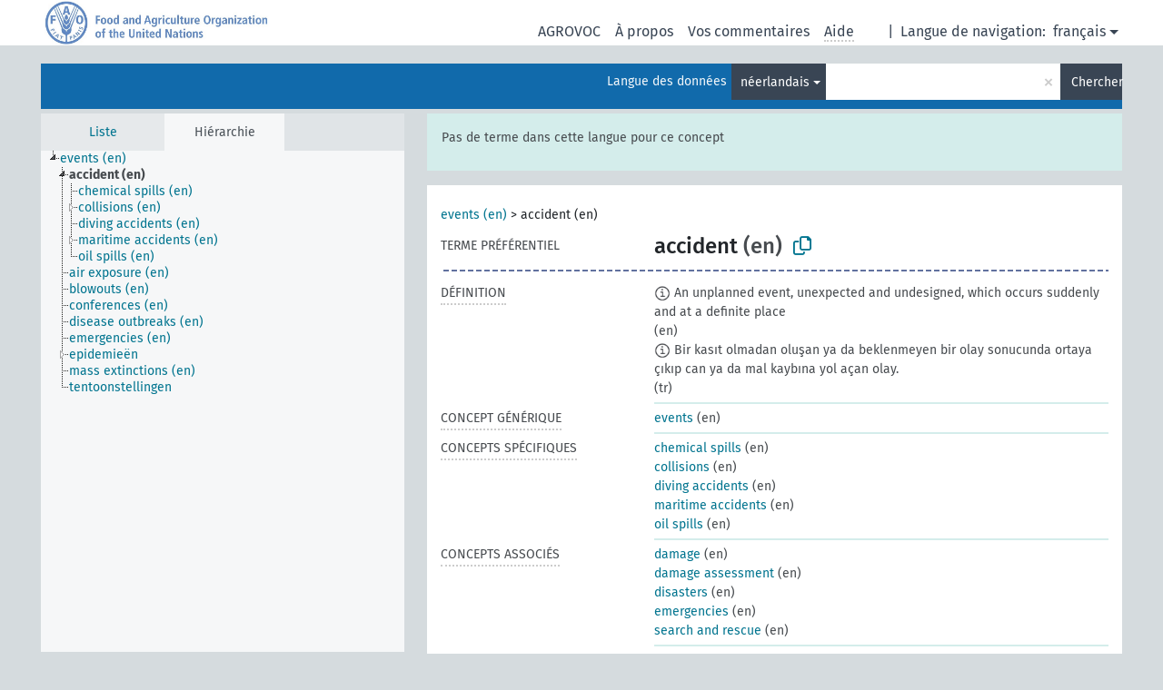

--- FILE ---
content_type: text/html; charset=UTF-8
request_url: https://agrovoc.fao.org/skosmosAsfa/asfa/fr/page/?clang=nl&uri=http%3A%2F%2Faims.fao.org%2Faos%2Fagrovoc%2Fc_4121d8d0
body_size: 13697
content:
<!DOCTYPE html>
<html dir="ltr" lang="fr" prefix="og: https://ogp.me/ns#">
<head>
<base href="https://agrovoc.fao.org/skosmosAsfa/">
<link rel="shortcut icon" href="favicon.ico">
<meta http-equiv="X-UA-Compatible" content="IE=Edge">
<meta http-equiv="Content-Type" content="text/html; charset=UTF-8">
<meta name="viewport" content="width=device-width, initial-scale=1.0">
<meta name="format-detection" content="telephone=no">
<meta name="generator" content="Skosmos 2.18">
<meta name="title" content="accident - Asfa - asfa">
<meta property="og:title" content="accident - Asfa - asfa">
<meta name="description" content="Concept accident in vocabulary ">
<meta property="og:description" content="Concept accident in vocabulary ">
<link rel="canonical" href="https://agrovoc.fao.org/skosmosAsfa/asfa/fr/page/c_4121d8d0?clang=nl">
<meta property="og:url" content="https://agrovoc.fao.org/skosmosAsfa/asfa/fr/page/c_4121d8d0?clang=nl">
<meta property="og:type" content="website">
<meta property="og:site_name" content="asfa">
<link href="vendor/twbs/bootstrap/dist/css/bootstrap.min.css" media="screen, print" rel="stylesheet" type="text/css">
<link href="vendor/vakata/jstree/dist/themes/default/style.min.css" media="screen, print" rel="stylesheet" type="text/css">
<link href="vendor/davidstutz/bootstrap-multiselect/dist/css/bootstrap-multiselect.min.css" media="screen, print" rel="stylesheet" type="text/css">
<link href="resource/css/fira.css" media="screen, print" rel="stylesheet" type="text/css">
<link href="resource/fontawesome/css/fontawesome.css" media="screen, print" rel="stylesheet" type="text/css">
<link href="resource/fontawesome/css/regular.css" media="screen, print" rel="stylesheet" type="text/css">
<link href="resource/fontawesome/css/solid.css" media="screen, print" rel="stylesheet" type="text/css">
<link href="resource/css/styles.css" media="screen, print" rel="stylesheet" type="text/css">
<link href="resource/css/fao.css" media="screen, print" rel="stylesheet" type="text/css">

<title>accident - Asfa - asfa</title>
</head>
<body class="vocab-asfa">
  <noscript>
    <strong>Nous sommes désolés mais Skosmos ne fonctionne pas correctement sans Javascript. Merci de l'activer pour poursuivre.</strong>
  </noscript>
  <a id="skiptocontent" href="asfa/fr/page/?clang=nl&amp;uri=http%3A%2F%2Faims.fao.org%2Faos%2Fagrovoc%2Fc_4121d8d0#maincontent">Passer au contenu principal</a>
  <div class="topbar-container topbar-white">
    <div class="topbar topbar-white">
      <div id="topbar-service-helper">
<a  class="service-fr" href="fr/?clang=nl"><h1 id="service-name">Skosmos</h1></a>
</div>
<div id="topbar-language-navigation">
<div id="language" class="dropdown"><span class="navigation-font">|</span>
  <span class="navigation-font">Langue de navigation:</span>
  <button type="button" class="btn btn-default dropdown-toggle navigation-font" data-bs-toggle="dropdown">français<span class="caret"></span></button>
  <ul class="dropdown-menu dropdown-menu-end">
      <li><a class="dropdown-item" id="language-ar" class="versal" href="asfa/ar/page/?clang=nl&amp;uri=http%3A%2F%2Faims.fao.org%2Faos%2Fagrovoc%2Fc_4121d8d0"> العربية</a></li>
        <li><a class="dropdown-item" id="language-en" class="versal" href="asfa/en/page/?clang=nl&amp;uri=http%3A%2F%2Faims.fao.org%2Faos%2Fagrovoc%2Fc_4121d8d0"> English</a></li>
        <li><a class="dropdown-item" id="language-es" class="versal" href="asfa/es/page/?clang=nl&amp;uri=http%3A%2F%2Faims.fao.org%2Faos%2Fagrovoc%2Fc_4121d8d0"> español</a></li>
            <li><a class="dropdown-item" id="language-ru" class="versal" href="asfa/ru/page/?clang=nl&amp;uri=http%3A%2F%2Faims.fao.org%2Faos%2Fagrovoc%2Fc_4121d8d0"> русский</a></li>
        <li><a class="dropdown-item" id="language-zh" class="versal" href="asfa/zh/page/?clang=nl&amp;uri=http%3A%2F%2Faims.fao.org%2Faos%2Fagrovoc%2Fc_4121d8d0"> 中文</a></li>
      </ul>
</div>
<div id="navigation">
         <a href="http://www.fao.org/agrovoc/" class="navigation-font"> AGROVOC </a>
     <a href="fr/about?clang=nl" id="navi2" class="navigation-font">
  À propos  </a>
  <a href="asfa/fr/feedback?clang=nl" id="navi3" class="navigation-font">
  Vos commentaires  </a>
  <span class="skosmos-tooltip-wrapper skosmos-tooltip t-bottom" id="navi4" tabindex="0" data-title="Passer le curseur sur un texte souligné en pointillé pour voir plus d'informations sur la propriété. &#xa; &#xa; Pour les recherches avec troncature, utilisez le symbole * , par exemple *animal ou *brevet*. La recherche utilise automatiquement une troncature en fin de mot, même sans le symbole de troncature : la recherche chat donnera donc les mêmes résultats que chat*.">
    <span class="navigation-font">Aide</span>
  </span>
</div>
</div>

<!-- top-bar ENDS HERE -->

    </div>
  </div>
    <div class="headerbar">
    <div class="header-row"><div class="headerbar-coloured"></div><div class="header-left">
  <h1><a href="asfa/fr/?clang=nl"></a></h1>
</div>
<div class="header-float">
      <h2 class="sr-only">Choisissez le vocabulaire dans lequel chercher</h2>
    <div class="search-vocab-text"><p>Langue des données</p></div>
    <form class="navbar-form" role="search" name="text-search" action="asfa/fr/search">
    <input style="display: none" name="clang" value="nl" id="lang-input">
    <div class="input-group">
      <div class="input-group-btn">
        <label class="sr-only" for="lang-dropdown-toggle">Langue du contenu et de la recherche</label>
        <button type="button" class="btn btn-default dropdown-toggle" data-bs-toggle="dropdown" aria-expanded="false" id="lang-dropdown-toggle">néerlandais<span class="caret"></span></button>
        <ul class="dropdown-menu" aria-labelledby="lang-dropdown-toggle">
                            <li><a class="dropdown-item" href="asfa/fr/page/c_4121d8d0?clang=de" class="lang-button" hreflang="de">allemand</a></li>
                    <li><a class="dropdown-item" href="asfa/fr/page/c_4121d8d0?clang=en" class="lang-button" hreflang="en">anglais</a></li>
                    <li><a class="dropdown-item" href="asfa/fr/page/c_4121d8d0?clang=ar" class="lang-button" hreflang="ar">arabe</a></li>
                    <li><a class="dropdown-item" href="asfa/fr/page/c_4121d8d0?clang=my" class="lang-button" hreflang="my">birman</a></li>
                    <li><a class="dropdown-item" href="asfa/fr/page/c_4121d8d0?clang=be" class="lang-button" hreflang="be">biélorusse</a></li>
                    <li><a class="dropdown-item" href="asfa/fr/page/c_4121d8d0?clang=ca" class="lang-button" hreflang="ca">catalan</a></li>
                    <li><a class="dropdown-item" href="asfa/fr/page/c_4121d8d0?clang=zh" class="lang-button" hreflang="zh">chinois</a></li>
                    <li><a class="dropdown-item" href="asfa/fr/page/c_4121d8d0?clang=ko" class="lang-button" hreflang="ko">coréen</a></li>
                    <li><a class="dropdown-item" href="asfa/fr/page/c_4121d8d0?clang=da" class="lang-button" hreflang="da">danois</a></li>
                    <li><a class="dropdown-item" href="asfa/fr/page/c_4121d8d0?clang=es" class="lang-button" hreflang="es">espagnol</a></li>
                    <li><a class="dropdown-item" href="asfa/fr/page/c_4121d8d0?clang=et" class="lang-button" hreflang="et">estonien</a></li>
                    <li><a class="dropdown-item" href="asfa/fr/page/c_4121d8d0?clang=fi" class="lang-button" hreflang="fi">finnois</a></li>
                    <li><a class="dropdown-item" href="asfa/fr/page/c_4121d8d0" class="lang-button" hreflang="fr">français</a></li>
                    <li><a class="dropdown-item" href="asfa/fr/page/c_4121d8d0?clang=el" class="lang-button" hreflang="el">grec</a></li>
                    <li><a class="dropdown-item" href="asfa/fr/page/c_4121d8d0?clang=ka" class="lang-button" hreflang="ka">géorgien</a></li>
                    <li><a class="dropdown-item" href="asfa/fr/page/c_4121d8d0?clang=hi" class="lang-button" hreflang="hi">hindi</a></li>
                    <li><a class="dropdown-item" href="asfa/fr/page/c_4121d8d0?clang=hu" class="lang-button" hreflang="hu">hongrois</a></li>
                    <li><a class="dropdown-item" href="asfa/fr/page/c_4121d8d0?clang=it" class="lang-button" hreflang="it">italien</a></li>
                    <li><a class="dropdown-item" href="asfa/fr/page/c_4121d8d0?clang=ja" class="lang-button" hreflang="ja">japonais</a></li>
                    <li><a class="dropdown-item" href="asfa/fr/page/c_4121d8d0?clang=km" class="lang-button" hreflang="km">khmer</a></li>
                    <li><a class="dropdown-item" href="asfa/fr/page/c_4121d8d0?clang=lo" class="lang-button" hreflang="lo">lao</a></li>
                    <li><a class="dropdown-item" href="asfa/fr/page/c_4121d8d0?clang=la" class="lang-button" hreflang="la">latin</a></li>
                    <li><a class="dropdown-item" href="asfa/fr/page/c_4121d8d0?clang=ms" class="lang-button" hreflang="ms">malais</a></li>
                    <li><a class="dropdown-item" href="asfa/fr/page/c_4121d8d0?clang=nb" class="lang-button" hreflang="nb">norvégien bokmål</a></li>
                    <li><a class="dropdown-item" href="asfa/fr/page/c_4121d8d0?clang=nn" class="lang-button" hreflang="nn">norvégien nynorsk</a></li>
                    <li><a class="dropdown-item" href="asfa/fr/page/c_4121d8d0?clang=nl" class="lang-button" hreflang="nl">néerlandais</a></li>
                    <li><a class="dropdown-item" href="asfa/fr/page/c_4121d8d0?clang=fa" class="lang-button" hreflang="fa">persan</a></li>
                    <li><a class="dropdown-item" href="asfa/fr/page/c_4121d8d0?clang=pl" class="lang-button" hreflang="pl">polonais</a></li>
                    <li><a class="dropdown-item" href="asfa/fr/page/c_4121d8d0?clang=pt" class="lang-button" hreflang="pt">portugais</a></li>
                    <li><a class="dropdown-item" href="asfa/fr/page/c_4121d8d0?clang=pt-BR" class="lang-button" hreflang="pt-BR">portugais (Brésil)</a></li>
                    <li><a class="dropdown-item" href="asfa/fr/page/c_4121d8d0?clang=ro" class="lang-button" hreflang="ro">roumain</a></li>
                    <li><a class="dropdown-item" href="asfa/fr/page/c_4121d8d0?clang=ru" class="lang-button" hreflang="ru">russe</a></li>
                    <li><a class="dropdown-item" href="asfa/fr/page/c_4121d8d0?clang=sr" class="lang-button" hreflang="sr">serbe</a></li>
                    <li><a class="dropdown-item" href="asfa/fr/page/c_4121d8d0?clang=sk" class="lang-button" hreflang="sk">slovaque</a></li>
                    <li><a class="dropdown-item" href="asfa/fr/page/c_4121d8d0?clang=sv" class="lang-button" hreflang="sv">suédois</a></li>
                    <li><a class="dropdown-item" href="asfa/fr/page/c_4121d8d0?clang=sw" class="lang-button" hreflang="sw">swahili</a></li>
                    <li><a class="dropdown-item" href="asfa/fr/page/c_4121d8d0?clang=cs" class="lang-button" hreflang="cs">tchèque</a></li>
                    <li><a class="dropdown-item" href="asfa/fr/page/c_4121d8d0?clang=th" class="lang-button" hreflang="th">thaï</a></li>
                    <li><a class="dropdown-item" href="asfa/fr/page/c_4121d8d0?clang=tr" class="lang-button" hreflang="tr">turc</a></li>
                    <li><a class="dropdown-item" href="asfa/fr/page/c_4121d8d0?clang=te" class="lang-button" hreflang="te">télougou</a></li>
                    <li><a class="dropdown-item" href="asfa/fr/page/c_4121d8d0?clang=uk" class="lang-button" hreflang="uk">ukrainien</a></li>
                    <li><a class="dropdown-item" href="asfa/fr/page/c_4121d8d0?clang=vi" class="lang-button" hreflang="vi">vietnamien</a></li>
                            <li>
            <a class="dropdown-item" href="asfa/fr/page/?uri=http://aims.fao.org/aos/agrovoc/c_4121d8d0&amp;clang=nl&amp;anylang=on"
              class="lang-button" id="lang-button-all">Toutes les langues</a>
            <input name="anylang" type="checkbox">
          </li>
        </ul>
      </div><!-- /btn-group -->
      <label class="sr-only" for="search-field">Entrez votre terme de recherche</label>
      <input id="search-field" type="text" class="form-control" name="q" value="">
      <div class="input-group-btn">
        <label class="sr-only" for="search-all-button">Lancer la recherche</label>
        <button id="search-all-button" type="submit" class="btn btn-primary">Chercher</button>
      </div>
    </div>
      </form>
</div>
</div>  </div>
    <div class="main-container">
        <div id="sidebar">
          <div class="sidebar-buttons">
                <h2 class="sr-only">Sidebar listing: list and traverse vocabulary contents by a criterion</h2>
        <ul class="nav nav-tabs">
                                      <h3 class="sr-only">Lister les concepts du vocabulaire par ordre alphabétique</h3>
                    <li id="alpha" class="nav-item"><a class="nav-link" href="asfa/fr/index?clang=nl">Liste</a></li>
                                                  <h3 class="sr-only">Lister les concepts du vocabulaire par ordre hiérarchique</h3>
                    <li id="hierarchy" class="nav-item">
            <a class="nav-link active" href="#" id="hier-trigger"
                        >Hiérarchie            </a>
          </li>
                                                </ul>
      </div>
      
            <h4 class="sr-only">Liste des concepts du vocabulaire par ordre alphabétique</h4>
            <div class="sidebar-grey  concept-hierarchy">
        <div id="alphabetical-menu">
                  </div>
              </div>
        </div>
    
            <main id="maincontent" tabindex="-1">
            <div class="content">
        <div id="content-top"></div>
                     <h2 class="sr-only">Concept information</h2>
            <div class="alert alert-lang">
      <p class="language-alert">Pas de terme dans cette langue pour ce concept</p>
    </div>
        <div class="concept-info">
      <div class="concept-main">
              <div class="row">
                                      <div class="crumb-path">
                        <a class="propertyvalue bread-crumb" href="asfa/fr/page/c_330979?clang=nl">events (en)</a><span class="bread-crumb"> > </span>
                                                <span class="bread-crumb propertylabel-pink">accident (en)</span>
                                                </div>
                          </div>
            <div class="row property prop-preflabel"><div class="property-label property-label-pref"><h3 class="versal">
                                      Terme préférentiel
                      </h3></div><div class="property-value-column"><span class="prefLabel conceptlabel" id="pref-label">accident</span><span class="prefLabelLang"> (en)</span>
                        &nbsp;
        <button type="button" data-bs-toggle="tooltip" data-bs-placement="button" title="Copy to clipboard" class="btn btn-default btn-xs copy-clipboard" for="#pref-label"><span class="fa-regular fa-copy"></span></button></div><div class="col-md-12"><div class="preflabel-spacer"></div></div></div>
                       <div class="row property prop-skos_definition">
          <div class="property-label">
            <h3 class="versal               property-click skosmos-tooltip-wrapper skosmos-tooltip t-top" data-title="Une explication du sens précis de ce concept
              ">
                              Définition
                          </h3>
          </div>
          <div class="property-value-column"><div class="property-value-wrapper">
                <ul>
                     <li>
                                                                            <span class="versal reified-property-value tooltip-html">
                  <img alt="Information" src="resource/pics/about.png"> An unplanned event, unexpected and undesigned, which occurs suddenly and at a definite place
                  <div class="reified-tooltip tooltip-html-content"><p><span class="tooltip-prop">Date de création</span>: <a href="">2/6/23</a></p></div>
                </span>
                                                <span class="versal"> (en)</span>                                                      </li>
                     <li>
                                                                            <span class="versal reified-property-value tooltip-html">
                  <img alt="Information" src="resource/pics/about.png"> Bir kasıt olmadan oluşan ya da beklenmeyen bir olay sonucunda ortaya çıkıp can ya da mal kaybına yol açan olay.
                  <div class="reified-tooltip tooltip-html-content"><p><span class="tooltip-prop">Source</span>: <a href="http://www.tubaterim.gov.tr/">http://www.tubaterim.gov.tr/</a></p><p><span class="tooltip-prop">Date de création</span>: <a href="">2/7/20</a></p></div>
                </span>
                                                <span class="versal"> (tr)</span>                                                      </li>
                </ul>
                </div></div></div>
                               <div class="row property prop-skos_broader">
          <div class="property-label">
            <h3 class="versal               property-click skosmos-tooltip-wrapper skosmos-tooltip t-top" data-title="Concept générique (TG)
              ">
                              Concept générique
                          </h3>
          </div>
          <div class="property-value-column"><div class="property-value-wrapper">
                <ul>
                     <li>
                                                                               <a href="asfa/fr/page/c_330979?clang=nl"> events</a>
                                                <span class="versal"> (en)</span>                                                      </li>
                </ul>
                </div></div></div>
                               <div class="row property prop-skos_narrower">
          <div class="property-label">
            <h3 class="versal               property-click skosmos-tooltip-wrapper skosmos-tooltip t-top" data-title="Concepts spécifiques (TS).
              ">
                              Concepts spécifiques
                          </h3>
          </div>
          <div class="property-value-column"><div class="property-value-wrapper">
                <ul>
                     <li>
                                                                               <a href="asfa/fr/page/c_1ff10561?clang=nl"> chemical spills</a>
                                                <span class="versal"> (en)</span>                                                      </li>
                     <li>
                                                                               <a href="asfa/fr/page/c_aca54d21?clang=nl"> collisions</a>
                                                <span class="versal"> (en)</span>                                                      </li>
                     <li>
                                                                               <a href="asfa/fr/page/c_64adad0f?clang=nl"> diving accidents</a>
                                                <span class="versal"> (en)</span>                                                      </li>
                     <li>
                                                                               <a href="asfa/fr/page/c_8e9b8959?clang=nl"> maritime accidents</a>
                                                <span class="versal"> (en)</span>                                                      </li>
                     <li>
                                                                               <a href="asfa/fr/page/c_5332?clang=nl"> oil spills</a>
                                                <span class="versal"> (en)</span>                                                      </li>
                </ul>
                </div></div></div>
                               <div class="row property prop-skos_related">
          <div class="property-label">
            <h3 class="versal               property-click skosmos-tooltip-wrapper skosmos-tooltip t-top" data-title="Concepts associés (TA, related)
              ">
                              Concepts associés
                          </h3>
          </div>
          <div class="property-value-column"><div class="property-value-wrapper">
                <ul>
                     <li>
                                                                               <a href="asfa/fr/page/c_26768?clang=nl"> damage</a>
                                                <span class="versal"> (en)</span>                                                      </li>
                     <li>
                                                                               <a href="asfa/fr/page/c_e7268555?clang=nl"> damage assessment</a>
                                                <span class="versal"> (en)</span>                                                      </li>
                     <li>
                                                                               <a href="asfa/fr/page/c_5082?clang=nl"> disasters</a>
                                                <span class="versal"> (en)</span>                                                      </li>
                     <li>
                                                                               <a href="asfa/fr/page/c_1361784825156?clang=nl"> emergencies</a>
                                                <span class="versal"> (en)</span>                                                      </li>
                     <li>
                                                                               <a href="asfa/fr/page/c_331576?clang=nl"> search and rescue</a>
                                                <span class="versal"> (en)</span>                                                      </li>
                </ul>
                </div></div></div>
                               <div class="row property prop-http___aims_fao_org_aos_agrontology_includes">
          <div class="property-label">
            <h3 class="versal               property-click skosmos-tooltip-wrapper skosmos-tooltip t-top" data-title="X &lt;comprend&gt; Y. X est une entité qui inclut l&#039;élément Y. Par exemple, &quot;méthode d&#039;élevage&quot; &lt;comprend&gt; &quot;écornage&quot;, &quot;analyse de l&#039;eau&quot; &lt;comprend&gt; &quot;analyse microbiologique&quot;.
              ">
                              Comprend
                          </h3>
          </div>
          <div class="property-value-column"><div class="property-value-wrapper">
                <ul>
                     <li>
                                                                               <a href="asfa/fr/page/c_5332?clang=nl"> oil spills</a>
                                                <span class="versal"> (en)</span>                                                      </li>
                </ul>
                </div></div></div>
                                <div class="row property prop-other-languages">
        <div class="property-label"><h3 class="versal property-click skosmos-tooltip-wrapper skosmos-tooltip t-top" data-title="Termes du concept dans d'autres langues." >Traductions</h3></div>
        <div class="property-value-column">
          <div class="property-value-wrapper">
            <ul>
                                          <li class="row other-languages first-of-language">
                <div class="col-6 versal versal-pref">
                                    <span class="reified-property-value xl-label tooltip-html">
                    <img alt="Information" src="resource/pics/about.png">
                    <div class="reified-tooltip tooltip-html-content">
                                                              <p><span class="tooltip-prop">Date de création</span>:
                        <span class="versal">2020-03-26T15:22:03.859+01:00</span>
                      </p>
                                                            </div>
                  </span>
                                                      <a href='asfa/fr/page/c_4121d8d0?clang=de' hreflang='de'>Unfall</a>
                                  </div>
                <div class="col-6 versal"><p>allemand</p></div>
              </li>
                                                        <li class="row other-languages first-of-language">
                <div class="col-6 versal versal-pref">
                                    <span class="reified-property-value xl-label tooltip-html">
                    <img alt="Information" src="resource/pics/about.png">
                    <div class="reified-tooltip tooltip-html-content">
                                                              <p><span class="tooltip-prop">Date de création</span>:
                        <span class="versal">2019-09-04T12:02:37</span>
                      </p>
                                                                                  <p><span class="tooltip-prop">Date de dernière modification</span>:
                        <span class="versal">2024-01-19T17:00:48</span>
                      </p>
                                                            </div>
                  </span>
                                                      <a href='asfa/fr/page/c_4121d8d0?clang=en' hreflang='en'>accident</a>
                                  </div>
                <div class="col-6 versal"><p>anglais</p></div>
              </li>
                                                        <li class="row other-languages first-of-language">
                <div class="col-6 versal versal-pref">
                                    <span class="reified-property-value xl-label tooltip-html">
                    <img alt="Information" src="resource/pics/about.png">
                    <div class="reified-tooltip tooltip-html-content">
                                                              <p><span class="tooltip-prop">Date de création</span>:
                        <span class="versal">2022-05-19T17:05:27</span>
                      </p>
                                                            </div>
                  </span>
                                                      <a href='asfa/fr/page/c_4121d8d0?clang=ar' hreflang='ar'>حوادث</a>
                                  </div>
                <div class="col-6 versal"><p>arabe</p></div>
              </li>
                                                        <li class="row other-languages first-of-language">
                <div class="col-6 versal versal-pref">
                                    <span class="reified-property-value xl-label tooltip-html">
                    <img alt="Information" src="resource/pics/about.png">
                    <div class="reified-tooltip tooltip-html-content">
                                                              <p><span class="tooltip-prop">Date de création</span>:
                        <span class="versal">2024-06-27T15:26:02</span>
                      </p>
                                                            </div>
                  </span>
                                                      <a href='asfa/fr/page/c_4121d8d0?clang=be' hreflang='be'>надзвычайнае здарэнне</a>
                                  </div>
                <div class="col-6 versal"><p>biélorusse</p></div>
              </li>
                                                        <li class="row other-languages first-of-language">
                <div class="col-6 versal versal-pref">
                                    <span class="reified-property-value xl-label tooltip-html">
                    <img alt="Information" src="resource/pics/about.png">
                    <div class="reified-tooltip tooltip-html-content">
                                                              <p><span class="tooltip-prop">Date de création</span>:
                        <span class="versal">2020-01-06T15:37:04.746+01:00</span>
                      </p>
                                                            </div>
                  </span>
                                                      <a href='asfa/fr/page/c_4121d8d0?clang=ca' hreflang='ca'>Accidents</a>
                                  </div>
                <div class="col-6 versal"><p>catalan</p></div>
              </li>
                                                        <li class="row other-languages first-of-language">
                <div class="col-6 versal versal-pref">
                                    <span class="reified-property-value xl-label tooltip-html">
                    <img alt="Information" src="resource/pics/about.png">
                    <div class="reified-tooltip tooltip-html-content">
                                                              <p><span class="tooltip-prop">Date de création</span>:
                        <span class="versal">2020-01-06T15:37:59.927+01:00</span>
                      </p>
                                                            </div>
                  </span>
                                                      <a href='asfa/fr/page/c_4121d8d0?clang=zh' hreflang='zh'>事故</a>
                                  </div>
                <div class="col-6 versal"><p>chinois</p></div>
              </li>
                                                        <li class="row other-languages first-of-language">
                <div class="col-6 versal versal-pref">
                                    <span class="reified-property-value xl-label tooltip-html">
                    <img alt="Information" src="resource/pics/about.png">
                    <div class="reified-tooltip tooltip-html-content">
                                                              <p><span class="tooltip-prop">Date de création</span>:
                        <span class="versal">2025-06-24T07:20:12</span>
                      </p>
                                                            </div>
                  </span>
                                                      <a href='asfa/fr/page/c_4121d8d0?clang=da' hreflang='da'>ulykker</a>
                                  </div>
                <div class="col-6 versal"><p>danois</p></div>
              </li>
                                                        <li class="row other-languages first-of-language">
                <div class="col-6 versal versal-pref">
                                    <span class="reified-property-value xl-label tooltip-html">
                    <img alt="Information" src="resource/pics/about.png">
                    <div class="reified-tooltip tooltip-html-content">
                                                              <p><span class="tooltip-prop">Date de création</span>:
                        <span class="versal">2024-07-03T16:11:42Z</span>
                      </p>
                                                            </div>
                  </span>
                                                      <a href='asfa/fr/page/c_4121d8d0?clang=es' hreflang='es'>Accidente</a>
                                  </div>
                <div class="col-6 versal"><p>espagnol</p></div>
              </li>
                                                        <li class="row other-languages first-of-language">
                <div class="col-6 versal versal-pref">
                                    <span class="reified-property-value xl-label tooltip-html">
                    <img alt="Information" src="resource/pics/about.png">
                    <div class="reified-tooltip tooltip-html-content">
                                                              <p><span class="tooltip-prop">Date de création</span>:
                        <span class="versal">2020-01-06T15:36:04.019+01:00</span>
                      </p>
                                                            </div>
                  </span>
                                                      <a href='asfa/fr/page/c_4121d8d0' hreflang='fr'>accidents</a>
                                  </div>
                <div class="col-6 versal"><p>français</p></div>
              </li>
                                                        <li class="row other-languages first-of-language">
                <div class="col-6 versal versal-pref">
                                    <span class="reified-property-value xl-label tooltip-html">
                    <img alt="Information" src="resource/pics/about.png">
                    <div class="reified-tooltip tooltip-html-content">
                                                              <p><span class="tooltip-prop">Date de création</span>:
                        <span class="versal">2020-03-04T11:38:54.823+01:00</span>
                      </p>
                                                            </div>
                  </span>
                                                      <a href='asfa/fr/page/c_4121d8d0?clang=ka' hreflang='ka'>უბედური შემთხვევა</a>
                                  </div>
                <div class="col-6 versal"><p>géorgien</p></div>
              </li>
                            <li class="row other-languages">
                <div class="col-6 versal replaced">
                                    <span class="reified-property-value xl-label tooltip-html">
                    <img alt="Information" src="resource/pics/about.png">
                    <div class="reified-tooltip tooltip-html-content">
                                                              <p><span class="tooltip-prop">Date de création</span>:
                        <span class="versal">2020-03-04T11:39:21.552+01:00</span>
                      </p>
                                                            </div>
                  </span>
                                    ავარია
                                  </div>
                <div class="col-6 versal"></div>
              </li>
                                                        <li class="row other-languages first-of-language">
                <div class="col-6 versal versal-pref">
                                    <span class="reified-property-value xl-label tooltip-html">
                    <img alt="Information" src="resource/pics/about.png">
                    <div class="reified-tooltip tooltip-html-content">
                                                              <p><span class="tooltip-prop">Date de création</span>:
                        <span class="versal">2020-01-06T15:38:21.661+01:00</span>
                      </p>
                                                            </div>
                  </span>
                                    Kecelakaan
                                  </div>
                <div class="col-6 versal"><p>indonésien</p></div>
              </li>
                                                        <li class="row other-languages first-of-language">
                <div class="col-6 versal versal-pref">
                                    <span class="reified-property-value xl-label tooltip-html">
                    <img alt="Information" src="resource/pics/about.png">
                    <div class="reified-tooltip tooltip-html-content">
                                                              <p><span class="tooltip-prop">Date de création</span>:
                        <span class="versal">2020-11-23T12:34:51</span>
                      </p>
                                                            </div>
                  </span>
                                                      <a href='asfa/fr/page/c_4121d8d0?clang=it' hreflang='it'>Incidenti</a>
                                  </div>
                <div class="col-6 versal"><p>italien</p></div>
              </li>
                            <li class="row other-languages">
                <div class="col-6 versal replaced">
                                    <span class="reified-property-value xl-label tooltip-html">
                    <img alt="Information" src="resource/pics/about.png">
                    <div class="reified-tooltip tooltip-html-content">
                                                              <p><span class="tooltip-prop">Date de création</span>:
                        <span class="versal">2020-12-04T11:26:42Z</span>
                      </p>
                                                            </div>
                  </span>
                                    Infortuni
                                  </div>
                <div class="col-6 versal"></div>
              </li>
                                                        <li class="row other-languages first-of-language">
                <div class="col-6 versal versal-pref">
                                    <span class="reified-property-value xl-label tooltip-html">
                    <img alt="Information" src="resource/pics/about.png">
                    <div class="reified-tooltip tooltip-html-content">
                                                              <p><span class="tooltip-prop">Date de création</span>:
                        <span class="versal">2020-01-06T15:38:40.948+01:00</span>
                      </p>
                                                            </div>
                  </span>
                                                      <a href='asfa/fr/page/c_4121d8d0?clang=ja' hreflang='ja'>事故</a>
                                  </div>
                <div class="col-6 versal"><p>japonais</p></div>
              </li>
                                                        <li class="row other-languages first-of-language">
                <div class="col-6 versal versal-pref">
                                    <span class="reified-property-value xl-label tooltip-html">
                    <img alt="Information" src="resource/pics/about.png">
                    <div class="reified-tooltip tooltip-html-content">
                                                              <p><span class="tooltip-prop">Date de création</span>:
                        <span class="versal">2020-08-03T17:26:13.397+02:00</span>
                      </p>
                                                            </div>
                  </span>
                                                      <a href='asfa/fr/page/c_4121d8d0?clang=nb' hreflang='nb'>ulykker</a>
                                  </div>
                <div class="col-6 versal"><p>norvégien bokmål</p></div>
              </li>
                                                        <li class="row other-languages first-of-language">
                <div class="col-6 versal versal-pref">
                                    <span class="reified-property-value xl-label tooltip-html">
                    <img alt="Information" src="resource/pics/about.png">
                    <div class="reified-tooltip tooltip-html-content">
                                                              <p><span class="tooltip-prop">Date de création</span>:
                        <span class="versal">2025-01-13T13:58:40</span>
                      </p>
                                                            </div>
                  </span>
                                                      <a href='asfa/fr/page/c_4121d8d0?clang=nn' hreflang='nn'>ulykker</a>
                                  </div>
                <div class="col-6 versal"><p>norvégien nynorsk</p></div>
              </li>
                                                        <li class="row other-languages first-of-language">
                <div class="col-6 versal versal-pref">
                                    <span class="reified-property-value xl-label tooltip-html">
                    <img alt="Information" src="resource/pics/about.png">
                    <div class="reified-tooltip tooltip-html-content">
                                                              <p><span class="tooltip-prop">Date de création</span>:
                        <span class="versal">2025-05-27T14:58:42Z</span>
                      </p>
                                                            </div>
                  </span>
                                                      <a href='asfa/fr/page/c_4121d8d0?clang=pt-BR' hreflang='pt-BR'>acidente</a>
                                  </div>
                <div class="col-6 versal"><p>portugais (Brésil)</p></div>
              </li>
                                                        <li class="row other-languages first-of-language">
                <div class="col-6 versal versal-pref">
                                    <span class="reified-property-value xl-label tooltip-html">
                    <img alt="Information" src="resource/pics/about.png">
                    <div class="reified-tooltip tooltip-html-content">
                                                              <p><span class="tooltip-prop">Date de création</span>:
                        <span class="versal">2020-07-22T20:59:35.946+02:00</span>
                      </p>
                                                            </div>
                  </span>
                                                      <a href='asfa/fr/page/c_4121d8d0?clang=ro' hreflang='ro'>accidente</a>
                                  </div>
                <div class="col-6 versal"><p>roumain</p></div>
              </li>
                                                        <li class="row other-languages first-of-language">
                <div class="col-6 versal versal-pref">
                                    <span class="reified-property-value xl-label tooltip-html">
                    <img alt="Information" src="resource/pics/about.png">
                    <div class="reified-tooltip tooltip-html-content">
                                                              <p><span class="tooltip-prop">Date de création</span>:
                        <span class="versal">2022-05-19T17:06:32</span>
                      </p>
                                                                                  <p><span class="tooltip-prop">Date de dernière modification</span>:
                        <span class="versal">2022-11-07T07:42:43</span>
                      </p>
                                                            </div>
                  </span>
                                                      <a href='asfa/fr/page/c_4121d8d0?clang=ru' hreflang='ru'>чрезвычайные происшествия</a>
                                  </div>
                <div class="col-6 versal"><p>russe</p></div>
              </li>
                            <li class="row other-languages">
                <div class="col-6 versal replaced">
                                    <span class="reified-property-value xl-label tooltip-html">
                    <img alt="Information" src="resource/pics/about.png">
                    <div class="reified-tooltip tooltip-html-content">
                                                              <p><span class="tooltip-prop">Date de création</span>:
                        <span class="versal">2022-11-21T15:22:39</span>
                      </p>
                                                            </div>
                  </span>
                                    несчастные случаи
                                  </div>
                <div class="col-6 versal"></div>
              </li>
                                                        <li class="row other-languages first-of-language">
                <div class="col-6 versal versal-pref">
                                    <span class="reified-property-value xl-label tooltip-html">
                    <img alt="Information" src="resource/pics/about.png">
                    <div class="reified-tooltip tooltip-html-content">
                                                              <p><span class="tooltip-prop">Date de création</span>:
                        <span class="versal">2025-01-21T08:38:30</span>
                      </p>
                                                            </div>
                  </span>
                                                      <a href='asfa/fr/page/c_4121d8d0?clang=sr' hreflang='sr'>незгоде</a>
                                  </div>
                <div class="col-6 versal"><p>serbe</p></div>
              </li>
                                                        <li class="row other-languages first-of-language">
                <div class="col-6 versal versal-pref">
                                    <span class="reified-property-value xl-label tooltip-html">
                    <img alt="Information" src="resource/pics/about.png">
                    <div class="reified-tooltip tooltip-html-content">
                                                              <p><span class="tooltip-prop">Date de création</span>:
                        <span class="versal">2025-06-24T07:20:11</span>
                      </p>
                                                            </div>
                  </span>
                                                      <a href='asfa/fr/page/c_4121d8d0?clang=sv' hreflang='sv'>olyckor</a>
                                  </div>
                <div class="col-6 versal"><p>suédois</p></div>
              </li>
                                                        <li class="row other-languages first-of-language">
                <div class="col-6 versal versal-pref">
                                    <span class="reified-property-value xl-label tooltip-html">
                    <img alt="Information" src="resource/pics/about.png">
                    <div class="reified-tooltip tooltip-html-content">
                                                              <p><span class="tooltip-prop">Date de création</span>:
                        <span class="versal">2023-11-29T14:50:42Z</span>
                      </p>
                                                            </div>
                  </span>
                                                      <a href='asfa/fr/page/c_4121d8d0?clang=sw' hreflang='sw'>ajali</a>
                                  </div>
                <div class="col-6 versal"><p>swahili</p></div>
              </li>
                                                        <li class="row other-languages first-of-language">
                <div class="col-6 versal versal-pref">
                                    <span class="reified-property-value xl-label tooltip-html">
                    <img alt="Information" src="resource/pics/about.png">
                    <div class="reified-tooltip tooltip-html-content">
                                                              <p><span class="tooltip-prop">Date de création</span>:
                        <span class="versal">2021-11-12T11:12:19</span>
                      </p>
                                                            </div>
                  </span>
                                                      <a href='asfa/fr/page/c_4121d8d0?clang=cs' hreflang='cs'>nehody</a>
                                  </div>
                <div class="col-6 versal"><p>tchèque</p></div>
              </li>
                                                        <li class="row other-languages first-of-language">
                <div class="col-6 versal versal-pref">
                                    <span class="reified-property-value xl-label tooltip-html">
                    <img alt="Information" src="resource/pics/about.png">
                    <div class="reified-tooltip tooltip-html-content">
                                                              <p><span class="tooltip-prop">Date de création</span>:
                        <span class="versal">2025-09-08T03:19:42</span>
                      </p>
                                                            </div>
                  </span>
                                                      <a href='asfa/fr/page/c_4121d8d0?clang=th' hreflang='th'>อุบัติเหตุ</a>
                                  </div>
                <div class="col-6 versal"><p>thaï</p></div>
              </li>
                                                        <li class="row other-languages first-of-language">
                <div class="col-6 versal versal-pref">
                                    <span class="reified-property-value xl-label tooltip-html">
                    <img alt="Information" src="resource/pics/about.png">
                    <div class="reified-tooltip tooltip-html-content">
                                                              <p><span class="tooltip-prop">Date de création</span>:
                        <span class="versal">2020-02-07T09:19:43.643+01:00</span>
                      </p>
                                                            </div>
                  </span>
                                                      <a href='asfa/fr/page/c_4121d8d0?clang=tr' hreflang='tr'>kaza</a>
                                  </div>
                <div class="col-6 versal"><p>turc</p></div>
              </li>
                                                        <li class="row other-languages first-of-language">
                <div class="col-6 versal versal-pref">
                                    <span class="reified-property-value xl-label tooltip-html">
                    <img alt="Information" src="resource/pics/about.png">
                    <div class="reified-tooltip tooltip-html-content">
                                                              <p><span class="tooltip-prop">Date de création</span>:
                        <span class="versal">2020-05-23T18:50:53.719+02:00</span>
                      </p>
                                                            </div>
                  </span>
                                                      <a href='asfa/fr/page/c_4121d8d0?clang=uk' hreflang='uk'>надзвичайні події</a>
                                  </div>
                <div class="col-6 versal"><p>ukrainien</p></div>
              </li>
                            <li class="row other-languages">
                <div class="col-6 versal replaced">
                                    <span class="reified-property-value xl-label tooltip-html">
                    <img alt="Information" src="resource/pics/about.png">
                    <div class="reified-tooltip tooltip-html-content">
                                                              <p><span class="tooltip-prop">Date de création</span>:
                        <span class="versal">2022-11-21T15:22:02</span>
                      </p>
                                                            </div>
                  </span>
                                    нещасні випадки
                                  </div>
                <div class="col-6 versal"></div>
              </li>
                                        </ul>
          </div>
        </div>
      </div>
              <div class="row property prop-uri">
            <div class="property-label"><h3 class="versal">URI</h3></div>
            <div class="property-value-column">
                <div class="property-value-wrapper">
                    <span class="versal uri-input-box" id="uri-input-box">http://aims.fao.org/aos/agrovoc/c_4121d8d0</span>
                    <button type="button" data-bs-toggle="tooltip" data-bs-placement="button" title="Copy to clipboard" class="btn btn-default btn-xs copy-clipboard" for="#uri-input-box">
                      <span class="fa-regular fa-copy"></span>
                    </button>
                </div>
            </div>
        </div>
        <div class="row">
            <div class="property-label"><h3 class="versal">Télécharger ce concept :</h3></div>
            <div class="property-value-column">
<span class="versal concept-download-links"><a href="rest/v1/asfa/data?uri=http%3A%2F%2Faims.fao.org%2Faos%2Fagrovoc%2Fc_4121d8d0&amp;format=application/rdf%2Bxml">RDF/XML</a>
          <a href="rest/v1/asfa/data?uri=http%3A%2F%2Faims.fao.org%2Faos%2Fagrovoc%2Fc_4121d8d0&amp;format=text/turtle">
            TURTLE</a>
          <a href="rest/v1/asfa/data?uri=http%3A%2F%2Faims.fao.org%2Faos%2Fagrovoc%2Fc_4121d8d0&amp;format=application/ld%2Bjson">JSON-LD</a>
        </span><span class="versal date-info">Date de création 04/09/2019, dernière modification le 08/09/2025</span>            </div>
        </div>
      </div>
      <!-- appendix / concept mapping properties -->
      <div
          class="concept-appendix hidden"
          data-concept-uri="http://aims.fao.org/aos/agrovoc/c_4121d8d0"
          data-concept-type="skos:Concept"
          >
      </div>
    </div>
    
  

<template id="property-mappings-template">
    {{#each properties}}
    <div class="row{{#ifDeprecated concept.type 'skosext:DeprecatedConcept'}} deprecated{{/ifDeprecated}} property prop-{{ id }}">
        <div class="property-label"><h3 class="versal{{#ifNotInDescription type description}} property-click skosmos-tooltip-wrapper skosmos-tooltip t-top" data-title="{{ description }}{{/ifNotInDescription}}">{{label}}</h3></div>
        <div class="property-value-column">
            {{#each values }} {{! loop through ConceptPropertyValue objects }}
            {{#if prefLabel }}
            <div class="row">
                <div class="col-5">
                    <a class="versal" href="{{hrefLink}}">{{#if notation }}<span class="versal">{{ notation }} </span>{{/if}}{{ prefLabel }}</a>
                    {{#ifDifferentLabelLang lang }}<span class="propertyvalue"> ({{ lang }})</span>{{/ifDifferentLabelLang}}
                </div>
                {{#if vocabName }}
                    <span class="appendix-vocab-label col-7">{{ vocabName }}</span>
                {{/if}}
            </div>
            {{/if}}
            {{/each}}
        </div>
    </div>
    {{/each}}
</template>

        <div id="content-bottom"></div>
      </div>
    </main>
            <footer id="footer"></footer>
  </div>
  <script>
<!-- translations needed in javascript -->
var noResultsTranslation = "Pas de résultats";
var loading_text = "Chargement de plus de données";
var loading_failed_text = "Erreur : Le chargement de plus de données a échoué !";
var loading_retry_text = "Retry";
var jstree_loading = "Chargement ...";
var results_disp = "Tous les résultats sont affichés (%d)";
var all_vocabs  = "Partout";
var n_selected = "sélectionné";
var missing_value = "Champ obligatoire";
var expand_paths = "voir tous les # chemins";
var expand_propvals = "voir toutes les # valeurs";
var hiertrans = "Hiérarchie";
var depr_trans = "Concept déprécié";
var sr_only_translations = {
  hierarchy_listing: "Liste des concepts du vocabulaire par ordre hiérarchique",
  groups_listing: "Liste des groupes et concepts du vocabulaire par ordre hiérarchique",
};

<!-- variables passed through to javascript -->
var lang = "fr";
var content_lang = "nl";
var vocab = "asfa";
var uri = "http://aims.fao.org/aos/agrovoc/c_4121d8d0";
var prefLabels = [{"lang": "en","label": "accident"}];
var uriSpace = "http://aims.fao.org/aos/agrovoc/";
var showNotation = true;
var sortByNotation = null;
var languageOrder = ["nl","en","de","ar","my","be","ca","zh","ko","da","es","et","fi","fr","el","ka","hi","hu","it","ja","km","lo","la","ms","nb","nn","fa","pl","pt","pt-BR","ro","ru","sr","sk","sv","sw","cs","th","tr","te","uk","vi"];
var vocShortName = "Asfa";
var explicitLangCodes = true;
var pluginParameters = [];
</script>

<script type="application/ld+json">
{"@context":{"skos":"http://www.w3.org/2004/02/skos/core#","isothes":"http://purl.org/iso25964/skos-thes#","rdfs":"http://www.w3.org/2000/01/rdf-schema#","owl":"http://www.w3.org/2002/07/owl#","dct":"http://purl.org/dc/terms/","dc11":"http://purl.org/dc/elements/1.1/","uri":"@id","type":"@type","lang":"@language","value":"@value","graph":"@graph","label":"rdfs:label","prefLabel":"skos:prefLabel","altLabel":"skos:altLabel","hiddenLabel":"skos:hiddenLabel","broader":"skos:broader","narrower":"skos:narrower","related":"skos:related","inScheme":"skos:inScheme","schema":"http://schema.org/","wd":"http://www.wikidata.org/entity/","wdt":"http://www.wikidata.org/prop/direct/","asfa":"http://aims.fao.org/aos/agrovoc/"},"graph":[{"uri":"http://aims.fao.org/aos/agrontology#includes","rdfs:comment":[{"lang":"ar","value":"س <يتضمن> ع. س هو كيان يتضمن العنصر ع\nعلى سبيل المثال: \"طرق رعاية الحيوان\" <تتضمن> \"عملية إزالة القرون\"\n\"تحليل المياه\" <تتضمن> \" تخصيص الموارد\""},{"lang":"zh","value":"X<包含>Y。实体X包含元素Y。例如：“家畜饲养方法”<包含>“断角术”，“水分析”<包含>“微生物分析”。"},{"lang":"ru","value":"X <включает> Y. X - это сущность, которая включает элемент Y. Например, \n\"методы выращивания и содержания животных\" <включает> \"удаление рогов\", \"анализ воды\" <включает> \"микробиологический анализ\"."},{"lang":"es","value":"X <incluye> Y. X es una entidad que incluye el elemento Y. Ej. \"Método de crianza\" <incluye> \"Descorne\", \" Análisis de agua\" <incluye> \"Análisis microbiológico\"."},{"lang":"en","value":"X <includes> Y. X is an entity that includes the element Y. For example: “animal husbandry methods” <includes> ”dehorning”, “water analysis” <includes> ”microbiological analysis”."},{"lang":"fr","value":"X <comprend> Y. X est une entité qui inclut l'élément Y. Par exemple, \"méthode d'élevage\" <comprend> \"écornage\", \"analyse de l'eau\" <comprend> \"analyse microbiologique\"."}],"label":[{"lang":"zh","value":"包含"},{"lang":"ar","value":"يشمل"},{"lang":"ru","value":"включает"},{"lang":"es","value":"Incluye"},{"lang":"en","value":"Includes"},{"lang":"fr","value":"Comprend"}],"rdfs:subPropertyOf":{"uri":"http://aims.fao.org/aos/agrontology#partitiveRelationship"}},{"uri":"asfa:c_1361784825156","type":"skos:Concept","prefLabel":[{"lang":"be","value":"надзвычайная сітуацыя"},{"lang":"th","value":"ภาวะฉุกเฉิน"},{"lang":"pt-BR","value":"emergência"},{"lang":"ka","value":"საგანგებო სიტუაცია"},{"lang":"sr","value":"хитни случајеви"},{"lang":"es","value":"Emergencia"},{"lang":"ro","value":"situaţii de urgenţă"},{"lang":"sw","value":"dharura"},{"lang":"en","value":"emergencies"},{"lang":"fr","value":"urgence"},{"lang":"de","value":"Notfall"},{"lang":"tr","value":"acil durum"},{"lang":"cs","value":"naléhavé případy"},{"lang":"it","value":"Emergenze"},{"lang":"uk","value":"надзвичайні ситуації"},{"lang":"ru","value":"чрезвычайные ситуации"},{"lang":"sv","value":"nödsituationer"},{"lang":"fi","value":"hätätilanteet"},{"lang":"nb","value":"nødsituasjoner"},{"lang":"vi","value":"cấp cứu"},{"lang":"ar","value":"حالات الطوارئ"},{"lang":"zh","value":"紧急情况"},{"lang":"my","value":"အရေးပေါ်"}]},{"uri":"asfa:c_1ff10561","type":"skos:Concept","broader":{"uri":"asfa:c_4121d8d0"},"prefLabel":[{"lang":"th","value":"การรั่วไหลของสารเคมี"},{"lang":"pt-BR","value":"derrramamento químico"},{"lang":"es","value":"Derrame de sustancias químicas"},{"lang":"sr","value":"изливање хемикалија"},{"lang":"sw","value":"kemikali kumwagika"},{"lang":"ar","value":"التسرب الكيميائي"},{"lang":"zh","value":"化学泄漏"},{"lang":"uk","value":"розливи хімічних речовин"},{"lang":"ru","value":"разлив химических веществ"},{"lang":"nb","value":"kjemiske utslipp"},{"lang":"fr","value":"déversement chimique"},{"lang":"tr","value":"kimyasal döküntü"},{"lang":"en","value":"chemical spills"}]},{"uri":"asfa:c_26768","type":"skos:Concept","prefLabel":[{"lang":"pt-BR","value":"dano"},{"lang":"es","value":"Daño"},{"lang":"vi","value":"gây hại"},{"lang":"nb","value":"skader"},{"lang":"be","value":"пашкоджанне"},{"lang":"sw","value":"madhara"},{"lang":"sr","value":"оштећења"},{"lang":"ro","value":"daune"},{"lang":"uk","value":"пошкодження"},{"lang":"tr","value":"hasar"},{"lang":"zh","value":"损伤"},{"lang":"th","value":"ความเสียหาย"},{"lang":"sk","value":"poškodenie"},{"lang":"ar","value":"أضرار"},{"lang":"cs","value":"poškození"},{"lang":"de","value":"Schädigung"},{"lang":"en","value":"damage"},{"lang":"fa","value":"خسارت"},{"lang":"fr","value":"dégât"},{"lang":"hi","value":"विध्वंस /क्षति"},{"lang":"hu","value":"kár"},{"lang":"it","value":"Danno"},{"lang":"ja","value":"損傷、被害"},{"lang":"ko","value":"피해"},{"lang":"lo","value":"ຄວາມເສຍຫາຍ"},{"lang":"pl","value":"Uszkodzenia"},{"lang":"pt","value":"dano"},{"lang":"ru","value":"повреждения"}]},{"uri":"asfa:c_330979","type":"skos:Concept","narrower":{"uri":"asfa:c_4121d8d0"},"prefLabel":[{"lang":"ro","value":"evenimente"},{"lang":"th","value":"เหตุการณ์"},{"lang":"da","value":"begivenheder"},{"lang":"nb","value":"begivenheter"},{"lang":"es","value":"Evento"},{"lang":"be","value":"падзея"},{"lang":"nn","value":"arrangement"},{"lang":"sw","value":"tukio"},{"lang":"fr","value":"événement"},{"lang":"tr","value":"olay"},{"lang":"ar","value":"أحداث"},{"lang":"en","value":"events"},{"lang":"zh","value":"事件"},{"lang":"cs","value":"události"},{"lang":"de","value":"Ereignis"},{"lang":"it","value":"Eventi"},{"lang":"uk","value":"події"},{"lang":"ru","value":"события"},{"lang":"ka","value":"ღონისძიება"},{"lang":"sr","value":"догађаји"},{"lang":"sk","value":"podujatia"},{"lang":"pt","value":"eventos"},{"lang":"pt-BR","value":"eventos"}]},{"uri":"asfa:c_331576","type":"skos:Concept","prefLabel":[{"lang":"pt-BR","value":"busca e resgate"},{"lang":"en","value":"search and rescue"},{"lang":"es","value":"Búsqueda y rescate"},{"lang":"fr","value":"recherche et sauvetage"},{"lang":"tr","value":"arama kurtarma"},{"lang":"cs","value":"pátrací a záchranná služba"},{"lang":"it","value":"Ricerca e recupero"},{"lang":"de","value":"Suche und Rettung"},{"lang":"uk","value":"пошуково-рятувальні роботи"},{"lang":"ru","value":"поисково-спасательные работы"},{"lang":"ro","value":"căutare și salvare"},{"lang":"ka","value":"სამძებრო-სამაშველო სამუშაოები"},{"lang":"nb","value":"søk og redning"},{"lang":"ar","value":"البحث والإنقاذ"},{"lang":"zh","value":"搜救"},{"lang":"sw","value":"tafuta katika na ponya"}]},{"uri":"asfa:c_4121d8d0","type":"skos:Concept","http://aims.fao.org/aos/agrontology#includes":{"uri":"asfa:c_5332"},"dct:created":{"type":"http://www.w3.org/2001/XMLSchema#dateTime","value":"2019-09-04T12:02:37"},"dct:modified":{"type":"http://www.w3.org/2001/XMLSchema#dateTime","value":"2025-09-08T03:19:42"},"altLabel":[{"lang":"ru","value":"несчастные случаи"},{"lang":"uk","value":"нещасні випадки"},{"lang":"it","value":"Infortuni"},{"lang":"ka","value":"ავარია"}],"broader":{"uri":"asfa:c_330979"},"skos:definition":[{"uri":"asfa:xDef_128fbddf"},{"uri":"asfa:xDef_87467af5"}],"skos:exactMatch":[{"uri":"http://metadata.un.org/thesaurus/1000027"},{"uri":"https://vocabularis.crai.ub.edu/thub/concept/thub:981058505679906706"},{"uri":"http://vocabularies.unesco.org/thesaurus/concept1161"},{"uri":"http://vocabulary.worldbank.org/thesaurus/1495387"}],"hiddenLabel":{"lang":"es","value":"Accidentes"},"inScheme":{"uri":"asfa:conceptScheme_7a97495f"},"narrower":[{"uri":"asfa:c_1ff10561"},{"uri":"asfa:c_8e9b8959"},{"uri":"asfa:c_aca54d21"},{"uri":"asfa:c_64adad0f"},{"uri":"asfa:c_5332"}],"prefLabel":[{"lang":"th","value":"อุบัติเหตุ"},{"lang":"da","value":"ulykker"},{"lang":"sv","value":"olyckor"},{"lang":"pt-BR","value":"acidente"},{"lang":"sr","value":"незгоде"},{"lang":"nn","value":"ulykker"},{"lang":"es","value":"Accidente"},{"lang":"be","value":"надзвычайнае здарэнне"},{"lang":"sw","value":"ajali"},{"lang":"ru","value":"чрезвычайные происшествия"},{"lang":"ar","value":"حوادث"},{"lang":"en","value":"accident"},{"lang":"fr","value":"accidents"},{"lang":"ca","value":"Accidents"},{"lang":"zh","value":"事故"},{"lang":"id","value":"Kecelakaan"},{"lang":"ja","value":"事故"},{"lang":"tr","value":"kaza"},{"lang":"ka","value":"უბედური შემთხვევა"},{"lang":"de","value":"Unfall"},{"lang":"uk","value":"надзвичайні події"},{"lang":"ro","value":"accidente"},{"lang":"nb","value":"ulykker"},{"lang":"it","value":"Incidenti"},{"lang":"cs","value":"nehody"}],"related":[{"uri":"asfa:c_e7268555"},{"uri":"asfa:c_1361784825156"},{"uri":"asfa:c_331576"},{"uri":"asfa:c_26768"},{"uri":"asfa:c_5082"}],"http://www.w3.org/2008/05/skos-xl#altLabel":[{"uri":"asfa:xl_ru_777c31f3"},{"uri":"asfa:xl_uk_7949d47c"},{"uri":"asfa:xl_it_11eb2c53"},{"uri":"asfa:xl_ka_1a8ecdad"}],"http://www.w3.org/2008/05/skos-xl#hiddenLabel":{"uri":"asfa:xl_es_bc967827"},"http://www.w3.org/2008/05/skos-xl#prefLabel":[{"uri":"asfa:xl_th_10cb13c4"},{"uri":"asfa:xl_da_b26f9e56"},{"uri":"asfa:xl_sv_d0336c02"},{"uri":"asfa:xl_pt-BR_8a6f68b6"},{"uri":"asfa:xl_sr_764b2eb5"},{"uri":"asfa:xl_nn_e41c1ea4"},{"uri":"asfa:xl_es_17f0abf6"},{"uri":"asfa:xl_be_60ac7ebc"},{"uri":"asfa:xl_sw_470f4010"},{"uri":"asfa:xl_ru_4b0d2887"},{"uri":"asfa:xl_ar_eb02753d"},{"uri":"asfa:xl_cs_9d99f8ed"},{"uri":"asfa:xl_it_adf69554"},{"uri":"asfa:xl_nb_67bcbc8a"},{"uri":"asfa:xl_ro_f3e9343f"},{"uri":"asfa:xl_uk_bd644fa4"},{"uri":"asfa:xl_de_8a9f9d57"},{"uri":"asfa:xl_ka_cf5d5374"},{"uri":"asfa:xl_tr_bef758e7"},{"uri":"asfa:xl_ja_f9f24076"},{"uri":"asfa:xl_id_92ec1e92"},{"uri":"asfa:xl_zh_5bf2840b"},{"uri":"asfa:xl_ca_5d9512d0"},{"uri":"asfa:xl_fr_ab3c76a4"},{"uri":"asfa:xl_en_4a042a51"}]},{"uri":"asfa:c_5082","type":"skos:Concept","prefLabel":[{"lang":"pt-BR","value":"desastre"},{"lang":"es","value":"Desastre"},{"lang":"vi","value":"thiên tai"},{"lang":"sw","value":"misiba"},{"lang":"nb","value":"katastrofer"},{"lang":"sr","value":"катастрофе"},{"lang":"ka","value":"უბედურება"},{"lang":"ro","value":"dezastru"},{"lang":"uk","value":"катастрофи"},{"lang":"tr","value":"afet"},{"lang":"zh","value":"灾害"},{"lang":"th","value":"ความหายนะ"},{"lang":"sk","value":"katastrofy"},{"lang":"ar","value":"كوارث"},{"lang":"cs","value":"katastrofy"},{"lang":"de","value":"Katastrophe"},{"lang":"en","value":"disasters"},{"lang":"fa","value":"حوادث"},{"lang":"fr","value":"catastrophe"},{"lang":"hi","value":"आपदा"},{"lang":"hu","value":"katasztrófa"},{"lang":"it","value":"Calamità"},{"lang":"ja","value":"自然災害"},{"lang":"ko","value":"재해"},{"lang":"lo","value":"ຄວາມສູນເສຍ"},{"lang":"pl","value":"Klęska"},{"lang":"pt","value":"catástrofe"},{"lang":"ru","value":"бедствия и катастрофы"}]},{"uri":"asfa:c_5332","type":"skos:Concept","broader":{"uri":"asfa:c_4121d8d0"},"prefLabel":[{"lang":"sr","value":"изливање нафте"},{"lang":"ka","value":"ნავთობის დაღვრა"},{"lang":"sw","value":"mafuta yanamwagika"},{"lang":"ar","value":"الانسكابات النفطية"},{"lang":"uk","value":"розливи нафти"},{"lang":"nb","value":"oljeutslipp"},{"lang":"tr","value":"petrol dökülmesi"},{"lang":"zh","value":"石油泄露"},{"lang":"th","value":"คราบน้ำมัน"},{"lang":"sk","value":"ropné škvrny"},{"lang":"cs","value":"ropné skvrny"},{"lang":"de","value":"Ölpest"},{"lang":"en","value":"oil spills"},{"lang":"es","value":"Derrame de petróleo"},{"lang":"fa","value":"نشت‌هاي نفتي"},{"lang":"fr","value":"déversement d'hydrocarbures"},{"lang":"hi","value":"तेल या गिराना"},{"lang":"hu","value":"olajkiömlés"},{"lang":"it","value":"Fuoriuscite di petrolio"},{"lang":"ja","value":"油漏れ"},{"lang":"ko","value":"유적지"},{"lang":"pl","value":"Wycieki ropy naftowej"},{"lang":"pt","value":"derramamento de petróleo"},{"lang":"ru","value":"разливы нефти"}]},{"uri":"asfa:c_60","http://aims.fao.org/aos/agrontology#prevents":{"uri":"asfa:c_4121d8d0"}},{"uri":"asfa:c_64adad0f","type":"skos:Concept","broader":{"uri":"asfa:c_4121d8d0"},"prefLabel":[{"lang":"th","value":"อุบัติเหตุใต้น้ำ"},{"lang":"sv","value":"dykolyckor"},{"lang":"da","value":"dykkerulykker"},{"lang":"cs","value":"nehody při potápění"},{"lang":"pt-BR","value":"acidente de mergulho"},{"lang":"en","value":"diving accidents"},{"lang":"tr","value":"dalış kazası"},{"lang":"de","value":"Tauchunfall"},{"lang":"nb","value":"dykkerulykker"},{"lang":"it","value":"Incidenti da immersione"},{"lang":"fr","value":"accident de plongée"},{"lang":"ru","value":"чрезвычайные происшествия под водой"},{"lang":"uk","value":"нещасні випадки під час дайвінгу"},{"lang":"ro","value":"accidente de scufundare"},{"lang":"zh","value":"潜水事故"},{"lang":"ar","value":"حوادث الغوص"},{"lang":"sw","value":"ajali za kupiga mbizi"},{"lang":"sr","value":"ронилачке незгоде"},{"lang":"es","value":"Accidente de buceo"}]},{"uri":"asfa:c_8e9b8959","type":"skos:Concept","broader":{"uri":"asfa:c_4121d8d0"},"prefLabel":[{"lang":"th","value":"อุบัติเหตุทางทะเล"},{"lang":"sv","value":"maritima olyckor"},{"lang":"nb","value":"maritime ulykker"},{"lang":"da","value":"maritime ulykker"},{"lang":"cs","value":"námořní nehody"},{"lang":"pt-BR","value":"acidente marítmo"},{"lang":"en","value":"maritime accidents"},{"lang":"tr","value":"deniz kazası"},{"lang":"de","value":"Schiffsunfall"},{"lang":"zh","value":"海损事故"},{"lang":"ar","value":"الحوادث البحرية"},{"lang":"fr","value":"accident maritime"},{"lang":"ca","value":"Accidents marítims"},{"lang":"ru","value":"морские происшествия"},{"lang":"it","value":"Incidenti in mare"},{"lang":"ro","value":"accidente maritime"},{"lang":"sw","value":"ajali za baharini"},{"lang":"es","value":"Accidente marítimo"},{"lang":"uk","value":"морські аварії"},{"lang":"sr","value":"поморске незгоде"}]},{"uri":"asfa:c_aca54d21","type":"skos:Concept","broader":{"uri":"asfa:c_4121d8d0"},"prefLabel":[{"lang":"th","value":"การชน"},{"lang":"pt-BR","value":"colisão"},{"lang":"sr","value":"судари"},{"lang":"en","value":"collisions"},{"lang":"tr","value":"çarpışma"},{"lang":"cs","value":"kolize"},{"lang":"ru","value":"столкновения"},{"lang":"uk","value":"зіткнення"},{"lang":"ro","value":"coliziuni"},{"lang":"fr","value":"collision"},{"lang":"es","value":"Colisión"},{"lang":"zh","value":"碰撞"},{"lang":"be","value":"сутыкненне"},{"lang":"nb","value":"kollisjoner"},{"lang":"ar","value":"الاصطدامات"},{"lang":"ka","value":"დაჯახება"},{"lang":"sw","value":"migongano"}]},{"uri":"asfa:c_e7268555","type":"skos:Concept","prefLabel":[{"lang":"ro","value":"evaluarea daunelor"},{"lang":"en","value":"damage assessment"},{"lang":"es","value":"Estimación de daños"},{"lang":"fr","value":"évaluation des dommages"},{"lang":"it","value":"Valutazione dei danni"},{"lang":"nb","value":"skadevurdering"},{"lang":"tr","value":"hasar tespiti"},{"lang":"cs","value":"hodnocení škod"},{"lang":"ru","value":"оценка ущерба"},{"lang":"zh","value":"损害评估"},{"lang":"be","value":"ацэнка шкоды"},{"lang":"sr","value":"процена штете"},{"lang":"ar","value":"تقييم الأضرار"},{"lang":"pt-BR","value":"avaliação de danos"},{"lang":"sw","value":"tathmini ya uharibifu"}],"related":{"uri":"asfa:c_4121d8d0"}},{"uri":"asfa:conceptScheme_7a97495f","type":"skos:ConceptScheme","prefLabel":{"lang":"en","value":"ASFA"}},{"uri":"asfa:xDef_128fbddf","http://art.uniroma2.it/ontologies/vocbench#hasSource":"FAO. 1992. Glossary of terms for agricultural insurance and rural finance. https://www.fao.org/3/ak923e/ak923e.pdf","dct:created":{"type":"http://www.w3.org/2001/XMLSchema#dateTime","value":"2023-02-06T13:26:22"},"http://www.w3.org/1999/02/22-rdf-syntax-ns#value":{"lang":"en","value":"An unplanned event, unexpected and undesigned, which occurs suddenly and at a definite place"}},{"uri":"asfa:xDef_87467af5","dct:created":{"type":"http://www.w3.org/2001/XMLSchema#dateTime","value":"2020-02-07T09:20:27.627+01:00"},"dct:source":{"uri":"http://www.tubaterim.gov.tr/"},"http://www.w3.org/1999/02/22-rdf-syntax-ns#value":{"lang":"tr","value":"Bir kasıt olmadan oluşan ya da beklenmeyen bir olay sonucunda ortaya çıkıp can ya da mal kaybına yol açan olay."}},{"uri":"asfa:xl_ar_eb02753d","type":"http://www.w3.org/2008/05/skos-xl#Label","dct:created":{"type":"http://www.w3.org/2001/XMLSchema#dateTime","value":"2022-05-19T17:05:27"},"http://www.w3.org/2008/05/skos-xl#literalForm":{"lang":"ar","value":"حوادث"}},{"uri":"asfa:xl_be_60ac7ebc","type":"http://www.w3.org/2008/05/skos-xl#Label","dct:created":{"type":"http://www.w3.org/2001/XMLSchema#dateTime","value":"2024-06-27T15:26:02"},"http://www.w3.org/2008/05/skos-xl#literalForm":{"lang":"be","value":"надзвычайнае здарэнне"}},{"uri":"asfa:xl_ca_5d9512d0","type":"http://www.w3.org/2008/05/skos-xl#Label","dct:created":{"type":"http://www.w3.org/2001/XMLSchema#dateTime","value":"2020-01-06T15:37:04.746+01:00"},"http://www.w3.org/2008/05/skos-xl#literalForm":{"lang":"ca","value":"Accidents"}},{"uri":"asfa:xl_cs_9d99f8ed","type":"http://www.w3.org/2008/05/skos-xl#Label","dct:created":{"type":"http://www.w3.org/2001/XMLSchema#dateTime","value":"2021-11-12T11:12:19"},"http://www.w3.org/2008/05/skos-xl#literalForm":{"lang":"cs","value":"nehody"}},{"uri":"asfa:xl_da_b26f9e56","type":"http://www.w3.org/2008/05/skos-xl#Label","dct:created":{"type":"http://www.w3.org/2001/XMLSchema#dateTime","value":"2025-06-24T07:20:12"},"http://www.w3.org/2008/05/skos-xl#literalForm":{"lang":"da","value":"ulykker"}},{"uri":"asfa:xl_de_8a9f9d57","type":"http://www.w3.org/2008/05/skos-xl#Label","dct:created":{"type":"http://www.w3.org/2001/XMLSchema#dateTime","value":"2020-03-26T15:22:03.859+01:00"},"http://www.w3.org/2008/05/skos-xl#literalForm":{"lang":"de","value":"Unfall"}},{"uri":"asfa:xl_en_4a042a51","type":"http://www.w3.org/2008/05/skos-xl#Label","dct:created":{"type":"http://www.w3.org/2001/XMLSchema#dateTime","value":"2019-09-04T12:02:37"},"dct:modified":{"type":"http://www.w3.org/2001/XMLSchema#dateTime","value":"2024-01-19T17:00:48"},"http://www.w3.org/2008/05/skos-xl#literalForm":{"lang":"en","value":"accident"}},{"uri":"asfa:xl_es_17f0abf6","type":"http://www.w3.org/2008/05/skos-xl#Label","dct:created":{"type":"http://www.w3.org/2001/XMLSchema#dateTime","value":"2024-07-03T16:11:42Z"},"http://www.w3.org/2008/05/skos-xl#literalForm":{"lang":"es","value":"Accidente"}},{"uri":"asfa:xl_es_bc967827","type":"http://www.w3.org/2008/05/skos-xl#Label","dct:created":{"type":"http://www.w3.org/2001/XMLSchema#dateTime","value":"2020-01-06T15:35:27.78+01:00"},"dct:isReplacedBy":{"uri":"asfa:xl_es_17f0abf6"},"dct:modified":{"type":"http://www.w3.org/2001/XMLSchema#dateTime","value":"2024-07-03T16:11:42Z"},"http://www.w3.org/2008/05/skos-xl#literalForm":{"lang":"es","value":"Accidentes"}},{"uri":"asfa:xl_fr_ab3c76a4","type":"http://www.w3.org/2008/05/skos-xl#Label","dct:created":{"type":"http://www.w3.org/2001/XMLSchema#dateTime","value":"2020-01-06T15:36:04.019+01:00"},"http://www.w3.org/2008/05/skos-xl#literalForm":{"lang":"fr","value":"accidents"}},{"uri":"asfa:xl_id_92ec1e92","type":"http://www.w3.org/2008/05/skos-xl#Label","dct:created":{"type":"http://www.w3.org/2001/XMLSchema#dateTime","value":"2020-01-06T15:38:21.661+01:00"},"http://www.w3.org/2008/05/skos-xl#literalForm":{"lang":"id","value":"Kecelakaan"}},{"uri":"asfa:xl_it_11eb2c53","type":"http://www.w3.org/2008/05/skos-xl#Label","dct:created":{"type":"http://www.w3.org/2001/XMLSchema#dateTime","value":"2020-12-04T11:26:42Z"},"http://www.w3.org/2008/05/skos-xl#literalForm":{"lang":"it","value":"Infortuni"}},{"uri":"asfa:xl_it_adf69554","type":"http://www.w3.org/2008/05/skos-xl#Label","dct:created":{"type":"http://www.w3.org/2001/XMLSchema#dateTime","value":"2020-11-23T12:34:51"},"http://www.w3.org/2008/05/skos-xl#literalForm":{"lang":"it","value":"Incidenti"}},{"uri":"asfa:xl_ja_f9f24076","type":"http://www.w3.org/2008/05/skos-xl#Label","dct:created":{"type":"http://www.w3.org/2001/XMLSchema#dateTime","value":"2020-01-06T15:38:40.948+01:00"},"http://www.w3.org/2008/05/skos-xl#literalForm":{"lang":"ja","value":"事故"}},{"uri":"asfa:xl_ka_1a8ecdad","type":"http://www.w3.org/2008/05/skos-xl#Label","dct:created":{"type":"http://www.w3.org/2001/XMLSchema#dateTime","value":"2020-03-04T11:39:21.552+01:00"},"http://www.w3.org/2008/05/skos-xl#literalForm":{"lang":"ka","value":"ავარია"}},{"uri":"asfa:xl_ka_cf5d5374","type":"http://www.w3.org/2008/05/skos-xl#Label","dct:created":{"type":"http://www.w3.org/2001/XMLSchema#dateTime","value":"2020-03-04T11:38:54.823+01:00"},"http://www.w3.org/2008/05/skos-xl#literalForm":{"lang":"ka","value":"უბედური შემთხვევა"}},{"uri":"asfa:xl_nb_67bcbc8a","type":"http://www.w3.org/2008/05/skos-xl#Label","dct:created":{"type":"http://www.w3.org/2001/XMLSchema#dateTime","value":"2020-08-03T17:26:13.397+02:00"},"http://www.w3.org/2008/05/skos-xl#literalForm":{"lang":"nb","value":"ulykker"}},{"uri":"asfa:xl_nn_e41c1ea4","type":"http://www.w3.org/2008/05/skos-xl#Label","dct:created":{"type":"http://www.w3.org/2001/XMLSchema#dateTime","value":"2025-01-13T13:58:40"},"http://www.w3.org/2008/05/skos-xl#literalForm":{"lang":"nn","value":"ulykker"}},{"uri":"asfa:xl_pt-BR_8a6f68b6","type":"http://www.w3.org/2008/05/skos-xl#Label","dct:created":{"type":"http://www.w3.org/2001/XMLSchema#dateTime","value":"2025-05-27T14:58:42Z"},"http://www.w3.org/2008/05/skos-xl#literalForm":{"lang":"pt-BR","value":"acidente"}},{"uri":"asfa:xl_ro_f3e9343f","type":"http://www.w3.org/2008/05/skos-xl#Label","dct:created":{"type":"http://www.w3.org/2001/XMLSchema#dateTime","value":"2020-07-22T20:59:35.946+02:00"},"http://www.w3.org/2008/05/skos-xl#literalForm":{"lang":"ro","value":"accidente"}},{"uri":"asfa:xl_ru_4b0d2887","type":"http://www.w3.org/2008/05/skos-xl#Label","dct:created":{"type":"http://www.w3.org/2001/XMLSchema#dateTime","value":"2022-05-19T17:06:32"},"dct:modified":{"type":"http://www.w3.org/2001/XMLSchema#dateTime","value":"2022-11-07T07:42:43"},"http://www.w3.org/2008/05/skos-xl#literalForm":{"lang":"ru","value":"чрезвычайные происшествия"}},{"uri":"asfa:xl_ru_777c31f3","type":"http://www.w3.org/2008/05/skos-xl#Label","dct:created":{"type":"http://www.w3.org/2001/XMLSchema#dateTime","value":"2022-11-21T15:22:39"},"http://www.w3.org/2008/05/skos-xl#literalForm":{"lang":"ru","value":"несчастные случаи"}},{"uri":"asfa:xl_sr_764b2eb5","type":"http://www.w3.org/2008/05/skos-xl#Label","dct:created":{"type":"http://www.w3.org/2001/XMLSchema#dateTime","value":"2025-01-21T08:38:30"},"http://www.w3.org/2008/05/skos-xl#literalForm":{"lang":"sr","value":"незгоде"}},{"uri":"asfa:xl_sv_d0336c02","type":"http://www.w3.org/2008/05/skos-xl#Label","dct:created":{"type":"http://www.w3.org/2001/XMLSchema#dateTime","value":"2025-06-24T07:20:11"},"http://www.w3.org/2008/05/skos-xl#literalForm":{"lang":"sv","value":"olyckor"}},{"uri":"asfa:xl_sw_470f4010","type":"http://www.w3.org/2008/05/skos-xl#Label","dct:created":{"type":"http://www.w3.org/2001/XMLSchema#dateTime","value":"2023-11-29T14:50:42Z"},"http://www.w3.org/2008/05/skos-xl#literalForm":{"lang":"sw","value":"ajali"}},{"uri":"asfa:xl_th_10cb13c4","type":"http://www.w3.org/2008/05/skos-xl#Label","dct:created":{"type":"http://www.w3.org/2001/XMLSchema#dateTime","value":"2025-09-08T03:19:42"},"http://www.w3.org/2008/05/skos-xl#literalForm":{"lang":"th","value":"อุบัติเหตุ"}},{"uri":"asfa:xl_tr_bef758e7","type":"http://www.w3.org/2008/05/skos-xl#Label","dct:created":{"type":"http://www.w3.org/2001/XMLSchema#dateTime","value":"2020-02-07T09:19:43.643+01:00"},"http://www.w3.org/2008/05/skos-xl#literalForm":{"lang":"tr","value":"kaza"}},{"uri":"asfa:xl_uk_7949d47c","type":"http://www.w3.org/2008/05/skos-xl#Label","dct:created":{"type":"http://www.w3.org/2001/XMLSchema#dateTime","value":"2022-11-21T15:22:02"},"http://www.w3.org/2008/05/skos-xl#literalForm":{"lang":"uk","value":"нещасні випадки"}},{"uri":"asfa:xl_uk_bd644fa4","type":"http://www.w3.org/2008/05/skos-xl#Label","dct:created":{"type":"http://www.w3.org/2001/XMLSchema#dateTime","value":"2020-05-23T18:50:53.719+02:00"},"http://www.w3.org/2008/05/skos-xl#literalForm":{"lang":"uk","value":"надзвичайні події"}},{"uri":"asfa:xl_zh_5bf2840b","type":"http://www.w3.org/2008/05/skos-xl#Label","dct:created":{"type":"http://www.w3.org/2001/XMLSchema#dateTime","value":"2020-01-06T15:37:59.927+01:00"},"http://www.w3.org/2008/05/skos-xl#literalForm":{"lang":"zh","value":"事故"}},{"uri":"skos:prefLabel","rdfs:comment":{"lang":"en","value":"A resource has no more than one value of skos:prefLabel per language tag."}}]}
</script>
<script src="vendor/components/jquery/jquery.min.js"></script>
<script src="vendor/components/handlebars.js/handlebars.min.js"></script>
<script src="vendor/vakata/jstree/dist/jstree.min.js"></script>
<script src="vendor/twitter/typeahead.js/dist/typeahead.bundle.min.js"></script>
<script src="vendor/davidstutz/bootstrap-multiselect/dist/js/bootstrap-multiselect.min.js"></script>
<script src="vendor/twbs/bootstrap/dist/js/bootstrap.bundle.js"></script>
<script src="vendor/etdsolutions/waypoints/jquery.waypoints.min.js"></script>
<script src="vendor/newerton/jquery-mousewheel/jquery.mousewheel.min.js"></script>
<script src="vendor/pamelafox/lscache/lscache.min.js"></script>
<script src="resource/js/config.js"></script>
<script src="resource/js/hierarchy.js"></script>
<script src="resource/js/groups.js"></script>
<script src="resource/js/scripts.js"></script>
<script src="resource/js/docready.js"></script>

    </body>
</html>
